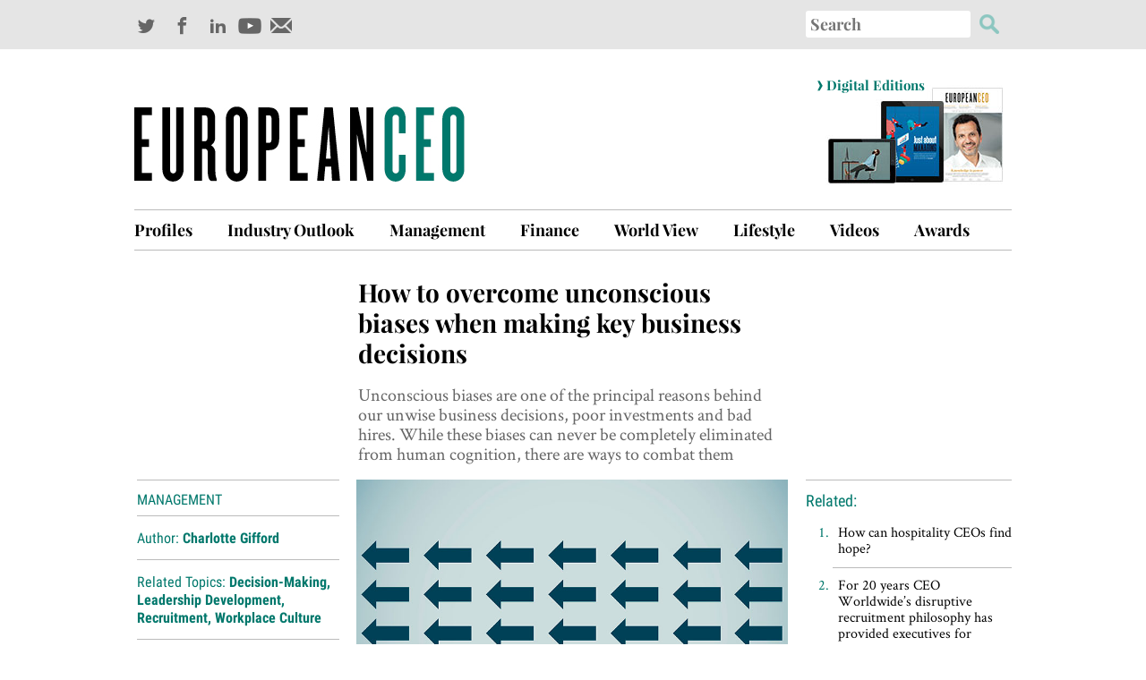

--- FILE ---
content_type: text/html; charset=UTF-8
request_url: https://www.europeanceo.com/business-and-management/how-to-overcome-unconscious-biases-when-making-key-business-decisions/
body_size: 16766
content:

<!DOCTYPE html>
<html lang="en-US">
<head>
<meta charset="UTF-8">
<meta name="viewport" content="width=device-width, initial-scale=1">
<!-- <link href="https://fonts.googleapis.com/css?family=Crimson+Text|Playfair+Display:700|Roboto+Condensed:400,700" rel="stylesheet"> -->
<link rel="icon" href="https://www.europeanceo.com/wp-content/themes/ceo2017/favicon.png" type="image/x-icon" />
<link rel="shortcut icon" href="https://www.europeanceo.com/wp-content/themes/ceo2017/favicon.ico" type="image/x-icon" />

<title>How to overcome unconscious biases when making key business decisions &#8211; European CEO</title>
<meta name='robots' content='max-image-preview:large' />
	<style>img:is([sizes="auto" i], [sizes^="auto," i]) { contain-intrinsic-size: 3000px 1500px }</style>
	<link rel="alternate" type="application/rss+xml" title="European CEO &raquo; Feed" href="https://www.europeanceo.com/feed/" />
<link rel="alternate" type="application/rss+xml" title="European CEO &raquo; Comments Feed" href="https://www.europeanceo.com/comments/feed/" />
<link rel="alternate" type="application/rss+xml" title="European CEO &raquo; How to overcome unconscious biases when making key business decisions Comments Feed" href="https://www.europeanceo.com/business-and-management/how-to-overcome-unconscious-biases-when-making-key-business-decisions/feed/" />
<script type="text/javascript">
/* <![CDATA[ */
window._wpemojiSettings = {"baseUrl":"https:\/\/s.w.org\/images\/core\/emoji\/15.0.3\/72x72\/","ext":".png","svgUrl":"https:\/\/s.w.org\/images\/core\/emoji\/15.0.3\/svg\/","svgExt":".svg","source":{"concatemoji":"https:\/\/www.europeanceo.com\/wp-includes\/js\/wp-emoji-release.min.js?ver=6.7.4"}};
/*! This file is auto-generated */
!function(i,n){var o,s,e;function c(e){try{var t={supportTests:e,timestamp:(new Date).valueOf()};sessionStorage.setItem(o,JSON.stringify(t))}catch(e){}}function p(e,t,n){e.clearRect(0,0,e.canvas.width,e.canvas.height),e.fillText(t,0,0);var t=new Uint32Array(e.getImageData(0,0,e.canvas.width,e.canvas.height).data),r=(e.clearRect(0,0,e.canvas.width,e.canvas.height),e.fillText(n,0,0),new Uint32Array(e.getImageData(0,0,e.canvas.width,e.canvas.height).data));return t.every(function(e,t){return e===r[t]})}function u(e,t,n){switch(t){case"flag":return n(e,"\ud83c\udff3\ufe0f\u200d\u26a7\ufe0f","\ud83c\udff3\ufe0f\u200b\u26a7\ufe0f")?!1:!n(e,"\ud83c\uddfa\ud83c\uddf3","\ud83c\uddfa\u200b\ud83c\uddf3")&&!n(e,"\ud83c\udff4\udb40\udc67\udb40\udc62\udb40\udc65\udb40\udc6e\udb40\udc67\udb40\udc7f","\ud83c\udff4\u200b\udb40\udc67\u200b\udb40\udc62\u200b\udb40\udc65\u200b\udb40\udc6e\u200b\udb40\udc67\u200b\udb40\udc7f");case"emoji":return!n(e,"\ud83d\udc26\u200d\u2b1b","\ud83d\udc26\u200b\u2b1b")}return!1}function f(e,t,n){var r="undefined"!=typeof WorkerGlobalScope&&self instanceof WorkerGlobalScope?new OffscreenCanvas(300,150):i.createElement("canvas"),a=r.getContext("2d",{willReadFrequently:!0}),o=(a.textBaseline="top",a.font="600 32px Arial",{});return e.forEach(function(e){o[e]=t(a,e,n)}),o}function t(e){var t=i.createElement("script");t.src=e,t.defer=!0,i.head.appendChild(t)}"undefined"!=typeof Promise&&(o="wpEmojiSettingsSupports",s=["flag","emoji"],n.supports={everything:!0,everythingExceptFlag:!0},e=new Promise(function(e){i.addEventListener("DOMContentLoaded",e,{once:!0})}),new Promise(function(t){var n=function(){try{var e=JSON.parse(sessionStorage.getItem(o));if("object"==typeof e&&"number"==typeof e.timestamp&&(new Date).valueOf()<e.timestamp+604800&&"object"==typeof e.supportTests)return e.supportTests}catch(e){}return null}();if(!n){if("undefined"!=typeof Worker&&"undefined"!=typeof OffscreenCanvas&&"undefined"!=typeof URL&&URL.createObjectURL&&"undefined"!=typeof Blob)try{var e="postMessage("+f.toString()+"("+[JSON.stringify(s),u.toString(),p.toString()].join(",")+"));",r=new Blob([e],{type:"text/javascript"}),a=new Worker(URL.createObjectURL(r),{name:"wpTestEmojiSupports"});return void(a.onmessage=function(e){c(n=e.data),a.terminate(),t(n)})}catch(e){}c(n=f(s,u,p))}t(n)}).then(function(e){for(var t in e)n.supports[t]=e[t],n.supports.everything=n.supports.everything&&n.supports[t],"flag"!==t&&(n.supports.everythingExceptFlag=n.supports.everythingExceptFlag&&n.supports[t]);n.supports.everythingExceptFlag=n.supports.everythingExceptFlag&&!n.supports.flag,n.DOMReady=!1,n.readyCallback=function(){n.DOMReady=!0}}).then(function(){return e}).then(function(){var e;n.supports.everything||(n.readyCallback(),(e=n.source||{}).concatemoji?t(e.concatemoji):e.wpemoji&&e.twemoji&&(t(e.twemoji),t(e.wpemoji)))}))}((window,document),window._wpemojiSettings);
/* ]]> */
</script>
<style id='wp-emoji-styles-inline-css' type='text/css'>

	img.wp-smiley, img.emoji {
		display: inline !important;
		border: none !important;
		box-shadow: none !important;
		height: 1em !important;
		width: 1em !important;
		margin: 0 0.07em !important;
		vertical-align: -0.1em !important;
		background: none !important;
		padding: 0 !important;
	}
</style>
<link rel='stylesheet' id='wp-block-library-css' href='https://www.europeanceo.com/wp-includes/css/dist/block-library/style.min.css?ver=6.7.4' type='text/css' media='all' />
<style id='classic-theme-styles-inline-css' type='text/css'>
/*! This file is auto-generated */
.wp-block-button__link{color:#fff;background-color:#32373c;border-radius:9999px;box-shadow:none;text-decoration:none;padding:calc(.667em + 2px) calc(1.333em + 2px);font-size:1.125em}.wp-block-file__button{background:#32373c;color:#fff;text-decoration:none}
</style>
<style id='global-styles-inline-css' type='text/css'>
:root{--wp--preset--aspect-ratio--square: 1;--wp--preset--aspect-ratio--4-3: 4/3;--wp--preset--aspect-ratio--3-4: 3/4;--wp--preset--aspect-ratio--3-2: 3/2;--wp--preset--aspect-ratio--2-3: 2/3;--wp--preset--aspect-ratio--16-9: 16/9;--wp--preset--aspect-ratio--9-16: 9/16;--wp--preset--color--black: #000000;--wp--preset--color--cyan-bluish-gray: #abb8c3;--wp--preset--color--white: #ffffff;--wp--preset--color--pale-pink: #f78da7;--wp--preset--color--vivid-red: #cf2e2e;--wp--preset--color--luminous-vivid-orange: #ff6900;--wp--preset--color--luminous-vivid-amber: #fcb900;--wp--preset--color--light-green-cyan: #7bdcb5;--wp--preset--color--vivid-green-cyan: #00d084;--wp--preset--color--pale-cyan-blue: #8ed1fc;--wp--preset--color--vivid-cyan-blue: #0693e3;--wp--preset--color--vivid-purple: #9b51e0;--wp--preset--gradient--vivid-cyan-blue-to-vivid-purple: linear-gradient(135deg,rgba(6,147,227,1) 0%,rgb(155,81,224) 100%);--wp--preset--gradient--light-green-cyan-to-vivid-green-cyan: linear-gradient(135deg,rgb(122,220,180) 0%,rgb(0,208,130) 100%);--wp--preset--gradient--luminous-vivid-amber-to-luminous-vivid-orange: linear-gradient(135deg,rgba(252,185,0,1) 0%,rgba(255,105,0,1) 100%);--wp--preset--gradient--luminous-vivid-orange-to-vivid-red: linear-gradient(135deg,rgba(255,105,0,1) 0%,rgb(207,46,46) 100%);--wp--preset--gradient--very-light-gray-to-cyan-bluish-gray: linear-gradient(135deg,rgb(238,238,238) 0%,rgb(169,184,195) 100%);--wp--preset--gradient--cool-to-warm-spectrum: linear-gradient(135deg,rgb(74,234,220) 0%,rgb(151,120,209) 20%,rgb(207,42,186) 40%,rgb(238,44,130) 60%,rgb(251,105,98) 80%,rgb(254,248,76) 100%);--wp--preset--gradient--blush-light-purple: linear-gradient(135deg,rgb(255,206,236) 0%,rgb(152,150,240) 100%);--wp--preset--gradient--blush-bordeaux: linear-gradient(135deg,rgb(254,205,165) 0%,rgb(254,45,45) 50%,rgb(107,0,62) 100%);--wp--preset--gradient--luminous-dusk: linear-gradient(135deg,rgb(255,203,112) 0%,rgb(199,81,192) 50%,rgb(65,88,208) 100%);--wp--preset--gradient--pale-ocean: linear-gradient(135deg,rgb(255,245,203) 0%,rgb(182,227,212) 50%,rgb(51,167,181) 100%);--wp--preset--gradient--electric-grass: linear-gradient(135deg,rgb(202,248,128) 0%,rgb(113,206,126) 100%);--wp--preset--gradient--midnight: linear-gradient(135deg,rgb(2,3,129) 0%,rgb(40,116,252) 100%);--wp--preset--font-size--small: 13px;--wp--preset--font-size--medium: 20px;--wp--preset--font-size--large: 36px;--wp--preset--font-size--x-large: 42px;--wp--preset--spacing--20: 0.44rem;--wp--preset--spacing--30: 0.67rem;--wp--preset--spacing--40: 1rem;--wp--preset--spacing--50: 1.5rem;--wp--preset--spacing--60: 2.25rem;--wp--preset--spacing--70: 3.38rem;--wp--preset--spacing--80: 5.06rem;--wp--preset--shadow--natural: 6px 6px 9px rgba(0, 0, 0, 0.2);--wp--preset--shadow--deep: 12px 12px 50px rgba(0, 0, 0, 0.4);--wp--preset--shadow--sharp: 6px 6px 0px rgba(0, 0, 0, 0.2);--wp--preset--shadow--outlined: 6px 6px 0px -3px rgba(255, 255, 255, 1), 6px 6px rgba(0, 0, 0, 1);--wp--preset--shadow--crisp: 6px 6px 0px rgba(0, 0, 0, 1);}:where(.is-layout-flex){gap: 0.5em;}:where(.is-layout-grid){gap: 0.5em;}body .is-layout-flex{display: flex;}.is-layout-flex{flex-wrap: wrap;align-items: center;}.is-layout-flex > :is(*, div){margin: 0;}body .is-layout-grid{display: grid;}.is-layout-grid > :is(*, div){margin: 0;}:where(.wp-block-columns.is-layout-flex){gap: 2em;}:where(.wp-block-columns.is-layout-grid){gap: 2em;}:where(.wp-block-post-template.is-layout-flex){gap: 1.25em;}:where(.wp-block-post-template.is-layout-grid){gap: 1.25em;}.has-black-color{color: var(--wp--preset--color--black) !important;}.has-cyan-bluish-gray-color{color: var(--wp--preset--color--cyan-bluish-gray) !important;}.has-white-color{color: var(--wp--preset--color--white) !important;}.has-pale-pink-color{color: var(--wp--preset--color--pale-pink) !important;}.has-vivid-red-color{color: var(--wp--preset--color--vivid-red) !important;}.has-luminous-vivid-orange-color{color: var(--wp--preset--color--luminous-vivid-orange) !important;}.has-luminous-vivid-amber-color{color: var(--wp--preset--color--luminous-vivid-amber) !important;}.has-light-green-cyan-color{color: var(--wp--preset--color--light-green-cyan) !important;}.has-vivid-green-cyan-color{color: var(--wp--preset--color--vivid-green-cyan) !important;}.has-pale-cyan-blue-color{color: var(--wp--preset--color--pale-cyan-blue) !important;}.has-vivid-cyan-blue-color{color: var(--wp--preset--color--vivid-cyan-blue) !important;}.has-vivid-purple-color{color: var(--wp--preset--color--vivid-purple) !important;}.has-black-background-color{background-color: var(--wp--preset--color--black) !important;}.has-cyan-bluish-gray-background-color{background-color: var(--wp--preset--color--cyan-bluish-gray) !important;}.has-white-background-color{background-color: var(--wp--preset--color--white) !important;}.has-pale-pink-background-color{background-color: var(--wp--preset--color--pale-pink) !important;}.has-vivid-red-background-color{background-color: var(--wp--preset--color--vivid-red) !important;}.has-luminous-vivid-orange-background-color{background-color: var(--wp--preset--color--luminous-vivid-orange) !important;}.has-luminous-vivid-amber-background-color{background-color: var(--wp--preset--color--luminous-vivid-amber) !important;}.has-light-green-cyan-background-color{background-color: var(--wp--preset--color--light-green-cyan) !important;}.has-vivid-green-cyan-background-color{background-color: var(--wp--preset--color--vivid-green-cyan) !important;}.has-pale-cyan-blue-background-color{background-color: var(--wp--preset--color--pale-cyan-blue) !important;}.has-vivid-cyan-blue-background-color{background-color: var(--wp--preset--color--vivid-cyan-blue) !important;}.has-vivid-purple-background-color{background-color: var(--wp--preset--color--vivid-purple) !important;}.has-black-border-color{border-color: var(--wp--preset--color--black) !important;}.has-cyan-bluish-gray-border-color{border-color: var(--wp--preset--color--cyan-bluish-gray) !important;}.has-white-border-color{border-color: var(--wp--preset--color--white) !important;}.has-pale-pink-border-color{border-color: var(--wp--preset--color--pale-pink) !important;}.has-vivid-red-border-color{border-color: var(--wp--preset--color--vivid-red) !important;}.has-luminous-vivid-orange-border-color{border-color: var(--wp--preset--color--luminous-vivid-orange) !important;}.has-luminous-vivid-amber-border-color{border-color: var(--wp--preset--color--luminous-vivid-amber) !important;}.has-light-green-cyan-border-color{border-color: var(--wp--preset--color--light-green-cyan) !important;}.has-vivid-green-cyan-border-color{border-color: var(--wp--preset--color--vivid-green-cyan) !important;}.has-pale-cyan-blue-border-color{border-color: var(--wp--preset--color--pale-cyan-blue) !important;}.has-vivid-cyan-blue-border-color{border-color: var(--wp--preset--color--vivid-cyan-blue) !important;}.has-vivid-purple-border-color{border-color: var(--wp--preset--color--vivid-purple) !important;}.has-vivid-cyan-blue-to-vivid-purple-gradient-background{background: var(--wp--preset--gradient--vivid-cyan-blue-to-vivid-purple) !important;}.has-light-green-cyan-to-vivid-green-cyan-gradient-background{background: var(--wp--preset--gradient--light-green-cyan-to-vivid-green-cyan) !important;}.has-luminous-vivid-amber-to-luminous-vivid-orange-gradient-background{background: var(--wp--preset--gradient--luminous-vivid-amber-to-luminous-vivid-orange) !important;}.has-luminous-vivid-orange-to-vivid-red-gradient-background{background: var(--wp--preset--gradient--luminous-vivid-orange-to-vivid-red) !important;}.has-very-light-gray-to-cyan-bluish-gray-gradient-background{background: var(--wp--preset--gradient--very-light-gray-to-cyan-bluish-gray) !important;}.has-cool-to-warm-spectrum-gradient-background{background: var(--wp--preset--gradient--cool-to-warm-spectrum) !important;}.has-blush-light-purple-gradient-background{background: var(--wp--preset--gradient--blush-light-purple) !important;}.has-blush-bordeaux-gradient-background{background: var(--wp--preset--gradient--blush-bordeaux) !important;}.has-luminous-dusk-gradient-background{background: var(--wp--preset--gradient--luminous-dusk) !important;}.has-pale-ocean-gradient-background{background: var(--wp--preset--gradient--pale-ocean) !important;}.has-electric-grass-gradient-background{background: var(--wp--preset--gradient--electric-grass) !important;}.has-midnight-gradient-background{background: var(--wp--preset--gradient--midnight) !important;}.has-small-font-size{font-size: var(--wp--preset--font-size--small) !important;}.has-medium-font-size{font-size: var(--wp--preset--font-size--medium) !important;}.has-large-font-size{font-size: var(--wp--preset--font-size--large) !important;}.has-x-large-font-size{font-size: var(--wp--preset--font-size--x-large) !important;}
:where(.wp-block-post-template.is-layout-flex){gap: 1.25em;}:where(.wp-block-post-template.is-layout-grid){gap: 1.25em;}
:where(.wp-block-columns.is-layout-flex){gap: 2em;}:where(.wp-block-columns.is-layout-grid){gap: 2em;}
:root :where(.wp-block-pullquote){font-size: 1.5em;line-height: 1.6;}
</style>
<link rel='stylesheet' id='wordpress-popular-posts-css-css' href='https://www.europeanceo.com/wp-content/plugins/wordpress-popular-posts/assets/css/wpp.css?ver=5.1.0' type='text/css' media='all' />
<link rel='stylesheet' id='fonts-css' href='https://www.europeanceo.com/wp-content/themes/ceo2017/css/fonts.css?ver=6.7.4' type='text/css' media='all' />
<link rel='stylesheet' id='unslider-css' href='https://www.europeanceo.com/wp-content/themes/ceo2017/css/unslider.css?ver=6.7.4' type='text/css' media='all' />
<link rel='stylesheet' id='slick-css-css' href='https://www.europeanceo.com/wp-content/themes/ceo2017/css/slick.css?ver=6.7.4' type='text/css' media='all' />
<link rel='stylesheet' id='ceo2017-style-css' href='https://www.europeanceo.com/wp-content/themes/ceo2017/style.css?ver=6.7.4' type='text/css' media='all' />
<script type="text/javascript" id="wpp-js-js-extra">
/* <![CDATA[ */
var wpp_params = {"sampling_active":"0","sampling_rate":"100","ajax_url":"https:\/\/www.europeanceo.com\/wp-json\/wordpress-popular-posts\/v1\/popular-posts","ID":"33741","token":"62dbeb8d86","debug":""};
/* ]]> */
</script>
<script type="text/javascript" src="https://www.europeanceo.com/wp-content/plugins/wordpress-popular-posts/assets/js/wpp-5.0.0.min.js?ver=5.1.0" id="wpp-js-js"></script>
<script type="text/javascript" src="https://www.europeanceo.com/wp-includes/js/jquery/jquery.min.js?ver=3.7.1" id="jquery-core-js"></script>
<script type="text/javascript" src="https://www.europeanceo.com/wp-includes/js/jquery/jquery-migrate.min.js?ver=3.4.1" id="jquery-migrate-js"></script>
<script type="text/javascript" src="https://www.europeanceo.com/wp-content/themes/ceo2017/js/velocity.min.js?ver=6.7.4" id="velocity-js"></script>
<script type="text/javascript" src="https://www.europeanceo.com/wp-content/themes/ceo2017/js/jquery-ui.min.js?ver=6.7.4" id="jquery-ui-js"></script>
<script type="text/javascript" src="https://www.europeanceo.com/wp-content/themes/ceo2017/js/unslider-min.js?ver=6.7.4" id="unslider-js-js"></script>
<script type="text/javascript" src="https://www.europeanceo.com/wp-content/themes/ceo2017/js/slick.js?ver=6.7.4" id="slick-js-js"></script>
<script type="text/javascript" src="https://www.europeanceo.com/wp-content/themes/ceo2017/js/jquery.matchHeight-min.js?ver=6.7.4" id="match-height-js"></script>
<script type="text/javascript" src="https://www.europeanceo.com/wp-content/themes/ceo2017/js/detect_script.js?ver=6.7.4" id="browser-detect-js"></script>
<script type="text/javascript" src="https://www.europeanceo.com/wp-content/themes/ceo2017/js/ofi.browser.js?ver=6.7.4" id="object-fit-image-js"></script>
<script type="text/javascript" src="https://www.europeanceo.com/wp-content/themes/ceo2017/js/scripts.js?ver=6.7.4" id="scripts-js"></script>
<link rel="https://api.w.org/" href="https://www.europeanceo.com/wp-json/" /><link rel="alternate" title="JSON" type="application/json" href="https://www.europeanceo.com/wp-json/wp/v2/posts/33741" /><link rel="EditURI" type="application/rsd+xml" title="RSD" href="https://www.europeanceo.com/xmlrpc.php?rsd" />
<meta name="generator" content="WordPress 6.7.4" />
<link rel="canonical" href="https://www.europeanceo.com/business-and-management/how-to-overcome-unconscious-biases-when-making-key-business-decisions/" />
<link rel='shortlink' href='https://www.europeanceo.com/?p=33741' />
<link rel="alternate" title="oEmbed (JSON)" type="application/json+oembed" href="https://www.europeanceo.com/wp-json/oembed/1.0/embed?url=https%3A%2F%2Fwww.europeanceo.com%2Fbusiness-and-management%2Fhow-to-overcome-unconscious-biases-when-making-key-business-decisions%2F" />
<link rel="alternate" title="oEmbed (XML)" type="text/xml+oembed" href="https://www.europeanceo.com/wp-json/oembed/1.0/embed?url=https%3A%2F%2Fwww.europeanceo.com%2Fbusiness-and-management%2Fhow-to-overcome-unconscious-biases-when-making-key-business-decisions%2F&#038;format=xml" />
<link rel="icon" href="https://www.europeanceo.com/wp-content/uploads/2017/04/cropped-icon_ceo_512px-32x32.png" sizes="32x32" />
<link rel="icon" href="https://www.europeanceo.com/wp-content/uploads/2017/04/cropped-icon_ceo_512px-192x192.png" sizes="192x192" />
<link rel="apple-touch-icon" href="https://www.europeanceo.com/wp-content/uploads/2017/04/cropped-icon_ceo_512px-180x180.png" />
<meta name="msapplication-TileImage" content="https://www.europeanceo.com/wp-content/uploads/2017/04/cropped-icon_ceo_512px-270x270.png" />

	<meta property="og:url"                content='https://www.europeanceo.com/business-and-management/how-to-overcome-unconscious-biases-when-making-key-business-decisions/' />
	<meta property="og:title"              content='How to overcome unconscious biases when making key business decisions' />
	<meta property="og:description"        content='Unconscious biases are one of the principal reasons behind our unwise business decisions, poor investments and bad hires. While these biases can never be completely eliminated from human cognition, there are ways to combat them' />
	<meta property="og:image"              content='https://www.europeanceo.com/wp-content/uploads/2019/05/Confirmation_Bias_decision-making.jpg'/>


<style>
.masthead{
	margin-top:3.4rem;
}

.digital-editions {
    
    margin-top: 0;
    
}

.breaker-top-bar{
	    display: block;
    background-color: #e5e5e5;
    margin-bottom:30px;
    padding-bottom: 10px;
    width: 100%;
}

.sc-social-sharing-new {
   height: 45px;
    padding: 15px 0;
    position: relative;
    width: 100%;
    overflow: hidden;
}

#search_box_main_menu > #searchform > div > input:nth-child(2) {
    border: none;
    margin: -3px 0;
    color: #00786c;
    font-family: "Playfair Display", Georgia, Times, "Times New Roman", serif;
    font-weight: 400;
    opacity: 1;
    font-size: 1.8rem;
    width: 18.4rem;
    opacity: 1;
    padding: 0.5rem;
    
}

#search_box_main_menu > #searchform > div > #searchsubmit {
    content: "";
    background: rgba(0, 0, 0, 0) url(https://www.europeanceo.com/wp-content/themes/ceo2017/assets/button_search.png) no-repeat scroll 6px -3px;
    border: 0 none;
    display: block;
    height: 46px;
    margin-top: 0;
    width: 46px;
    float: right;
}
</style>
</head>

<body>
	<main>
		<header>
			<div class="breaker-top-bar">
				<div class="wrapper">
					<div class="sc-social-sharing-new">											
								<a href="https://twitter.com/europeanceo" target="_blank"><div class="icon-twitter sc-logo-social" title="European CEO - Twitter"></div></a>
								<a href="https://www.facebook.com/EuropeanCEO/" target="_blank"><div class="icon-facebook sc-logo-social" title="European CEO - Facebook"></div></a>
								<!--<a href="https://plus.google.com/+Europeanceo" target="_blank"><div class="icon-gplus sc-logo-social" title="European CEO - Google Plus"></div></a>-->
								<a href="https://www.linkedin.com/company/european-ceo" target="_blank"><div class="icon-linkedin sc-logo-social" title="European CEO - LinkedIn"></div></a>
								<a href="https://www.youtube.com/user/EuropeanCEOVideos" target="_blank"><div class="icon-youtube sc-logo-social" title="European CEO - YouTube"><img alt="YouTube" src="https://www.europeanceo.com/wp-content/themes/ceo2017/assets/icon-youtube.png"></div></a>
								<a href="http://www.europeanceo.com/newsletter" target="_blank"><div class="icon-newsletter sc-logo-social" title="Newsletter"><img alt="Newsletter" src="https://www.europeanceo.com/wp-content/themes/ceo2017/assets/icon-newsletter.png"></div></a>
								<div id="search_box_main_menu"><form role="search" method="get" id="searchform" class="searchform" action="https://www.europeanceo.com/" >
    <div><label class="screen-reader-text" for="s">Search for:</label>
    <input type="text" value="" name="s" id="s" placeholder="Search" />
    <input type="submit" id="searchsubmit" value="" />
    </div>
    </form></div>
								<!-- <div id="search_button" class="icon-search sc-logo-social"></div>		
								<div id="search_box"></div>						 -->
					</div>
				</div>
			</div>
			<div class="site-header wrapper">

				<div class="left-column col masthead">
					
					<div class="site-branding">
						<a href="https://www.europeanceo.com/" rel="home"><img class="site-image" alt="European CEO" src="https://www.europeanceo.com/wp-content/themes/ceo2017/assets/masthead.png" /></a>
					</div><!-- .site-branding -->	
				</div>

				<div class="right-column col">
					<!-- <div class="newsletter-link"><h2> Sign up for the newsletter</h2><span>&rsaquo;</span></div> -->
					<a href="https://www.europeanceo.com/digital-editions" class="digital-editions"><div><span>&rsaquo;</span><h2>Digital Editions</h2></div><img alt="Digital Editions" src="https://www.europeanceo.com/wp-content/themes/ceo2017/assets/ceo_digital_editions.jpg" /></a>
				</div><!-- .site-header-right-col -->

				<!-- Main menu -->
				<nav id="site-navigation" class="main-navigation">	
					<div id="desktop_nav"><div class="menu-main-menu-new-container"><ul id="menu-main-menu-new" class="menu"><li id="menu-item-30203" class="menu-item menu-item-type-taxonomy menu-item-object-category menu-item-30203"><a href="https://www.europeanceo.com/profiles/">Profiles</a></li>
<li id="menu-item-30200" class="menu-item menu-item-type-taxonomy menu-item-object-category menu-item-30200"><a href="https://www.europeanceo.com/industry-outlook/">Industry Outlook</a></li>
<li id="menu-item-30202" class="menu-item menu-item-type-taxonomy menu-item-object-category current-post-ancestor current-menu-parent current-post-parent menu-item-30202"><a href="https://www.europeanceo.com/business-and-management/">Management</a></li>
<li id="menu-item-30199" class="menu-item menu-item-type-taxonomy menu-item-object-category menu-item-30199"><a href="https://www.europeanceo.com/finance/">Finance</a></li>
<li id="menu-item-30205" class="menu-item menu-item-type-taxonomy menu-item-object-category menu-item-30205"><a href="https://www.europeanceo.com/world-view/">World View</a></li>
<li id="menu-item-30201" class="menu-item menu-item-type-taxonomy menu-item-object-category menu-item-30201"><a href="https://www.europeanceo.com/lifestyle/">Lifestyle</a></li>
<li id="menu-item-30204" class="menu-item menu-item-type-taxonomy menu-item-object-category menu-item-30204"><a href="https://www.europeanceo.com/videos/">Videos</a></li>
<li id="menu-item-30198" class="menu-item menu-item-type-taxonomy menu-item-object-category menu-item-30198"><a href="https://www.europeanceo.com/awards/">Awards</a></li>
</ul></div></div>
											

					<!-- Main menu - mobile -->
					<div id="site-navigation-mobile">
						<div id="btn_search_cont">
							<div id="search_box_mobile_menu"><form role="search" method="get" id="searchform" class="searchform" action="https://www.europeanceo.com/" >
    <div><label class="screen-reader-text" for="s">Search for:</label>
    <input type="text" value="" name="s" id="s" placeholder="Search" />
    <input type="submit" id="searchsubmit" value="" />
    </div>
    </form></div>
							<button id="mobile_menu_btn"><span>MENU</span></button>											
						</div>
						<div id="mobile_menu"><div class="menu-mobile-menu-container"><ul id="menu-mobile-menu" class="menu"><li id="menu-item-36168" class="menu-item menu-item-type-taxonomy menu-item-object-category menu-item-36168"><a href="https://www.europeanceo.com/profiles/">Profiles</a></li>
<li id="menu-item-36170" class="menu-item menu-item-type-taxonomy menu-item-object-category menu-item-36170"><a href="https://www.europeanceo.com/industry-outlook/">Industry Outlook</a></li>
<li id="menu-item-36165" class="menu-item menu-item-type-taxonomy menu-item-object-category current-post-ancestor current-menu-parent current-post-parent menu-item-36165"><a href="https://www.europeanceo.com/business-and-management/">Management</a></li>
<li id="menu-item-36166" class="menu-item menu-item-type-taxonomy menu-item-object-category menu-item-36166"><a href="https://www.europeanceo.com/finance/">Finance</a></li>
<li id="menu-item-36171" class="menu-item menu-item-type-taxonomy menu-item-object-category menu-item-36171"><a href="https://www.europeanceo.com/world-view/">World View</a></li>
<li id="menu-item-36167" class="menu-item menu-item-type-taxonomy menu-item-object-category menu-item-36167"><a href="https://www.europeanceo.com/lifestyle/">Lifestyle</a></li>
<li id="menu-item-36169" class="menu-item menu-item-type-taxonomy menu-item-object-category menu-item-36169"><a href="https://www.europeanceo.com/videos/">Videos</a></li>
<li id="menu-item-36172" class="menu-item menu-item-type-taxonomy menu-item-object-category menu-item-36172"><a href="https://www.europeanceo.com/awards/">Awards</a></li>
<li id="menu-item-36174" class="menu-item menu-item-type-custom menu-item-object-custom menu-item-36174"><a href="https://www.europeanceo.com/digital-editions/">Digital Editions</a></li>
</ul></div></div>
					</div><!-- #site-navigation-mobile -->

				</nav><!-- #site-navigation -->

			</div>
		</header><!-- #masthead -->

		<div id="content" class="site-content">
			<div class="main-banner">
				

					
					
				
			</div>

<script>
(function(){
	var menuOpen = false;
	var btn_mobile = document.getElementById("mobile_menu_btn");
	var mobile_menu = document.getElementById("site-navigation-mobile");
	btn_mobile.addEventListener("click", function(){
		if(!menuOpen){
			jQuery(mobile_menu).animate({
				height: "44.6rem"
			},500,function(){ menuOpen = true; });
		} else {
			jQuery(mobile_menu).animate({
				height: "4.6rem"
			},500,function(){ menuOpen = false; });
		}
	});
}());
</script>

<script>
  // Facebook App SDK Snippet
  window.fbAsyncInit = function() {
    FB.init({
      appId      : '1325878137458996',
      xfbml      : true,
      version    : 'v2.8'
    });
  };
</script>

<div class="wrapper single-page">


<div class="section">
	<div class="span_1_of_4 col top-left">&nbsp;</div>
	<div id="single_page_title" class="span_2_of_4 col top-middle"><h2>How to overcome unconscious biases when making key business decisions</h2><h3>Unconscious biases are one of the principal reasons behind our unwise business decisions, poor investments and bad hires. While these biases can never be completely eliminated from human cognition, there are ways to combat them</h3></div>
	<div class="span_1_of_4 col top-right">&nbsp;</div>
</div>

<div class="section">
	<div class="span_3_of_4 col">
		<div class="article-content">
							
				<div class="article-image">
					<img width="800" height="600" src="https://www.europeanceo.com/wp-content/uploads/2019/05/Confirmation_Bias_decision-making.jpg" class="attachment-full size-full wp-post-image" alt="Feature image" decoding="async" fetchpriority="high" srcset="https://www.europeanceo.com/wp-content/uploads/2019/05/Confirmation_Bias_decision-making.jpg 800w, https://www.europeanceo.com/wp-content/uploads/2019/05/Confirmation_Bias_decision-making-300x225.jpg 300w, https://www.europeanceo.com/wp-content/uploads/2019/05/Confirmation_Bias_decision-making-768x576.jpg 768w" sizes="(max-width: 800px) 100vw, 800px" /><div>Managers can benefit from encouraging one employee to play devil’s advocate and interrogate the decisions being made in a group discussion</div>				</div>

				<!-- Open Graph Markup -->
				<meta property="og:url"                content='https://www.europeanceo.com/business-and-management/how-to-overcome-unconscious-biases-when-making-key-business-decisions/' />
				<meta property="og:type"               content='article' />
				<meta property="og:title"              content='How to overcome unconscious biases when making key business decisions' />
				<meta property="og:description"        content='Unconscious biases are one of the principal reasons behind our unwise business decisions, poor investments and bad hires. While these biases can never be completely eliminated from human cognition, there are ways to combat them' />
				<meta property="og:image"              content='https://www.europeanceo.com/wp-content/uploads/2019/05/Confirmation_Bias_decision-making.jpg'/>

				<!-- Twitter Summary Card -->
				<meta name="twitter:card" content="summary_large_image">
				<meta name="twitter:site" content="@europeanceo">
				<meta name="twitter:title" content="How to overcome unconscious biases when making key business decisions">
				<meta name="twitter:description" content="Unconscious biases are one of the principal reasons behind our unwise business decisions, poor investments and bad hires. While these biases can never be completely eliminated from human cognition, there are ways to combat them">
				<meta name="twitter:image" content="https://www.europeanceo.com/wp-content/uploads/2019/05/Confirmation_Bias_decision-making.jpg">

			
			<!-- Left column -->
			<div class="side-container">
				<div class="sc-categories">
					<a href=https://www.europeanceo.com/business-and-management>Management</a>				</div>
				
				<!-- Interview with -->
				
				<!-- Author -->
									    <div class="sc-interview-with"><h4>Author: <strong>Charlotte Gifford</strong></h4></div>
				
				<!-- Related topics -->
									    <div class="sc-interview-with related-topics"><h4>Related topics: <strong><a href="https://www.europeanceo.com/tag/decision-making/" rel="tag">decision-making</a>, <a href="https://www.europeanceo.com/tag/leadership-development/" rel="tag">Leadership development</a>, <a href="https://www.europeanceo.com/tag/recruitment/" rel="tag">Recruitment</a>, <a href="https://www.europeanceo.com/tag/workplace-culture/" rel="tag">workplace culture</a></strong></h4></div>
				

				<div class="sc-date">
					<h4></h4>
				</div>
				
				<!-- Social sharing -->
				<div class="sc-social-sharing">					
					
					<!-- Twitter - in order to show the intent in a pop up window include widgets.js -->
					<a href="https://twitter.com/intent/tweet?text=How to overcome unconscious biases when making key business decisions&url=https://www.europeanceo.com/business-and-management/how-to-overcome-unconscious-biases-when-making-key-business-decisions/&via=europeanceo" target="_blank"><div class="icon-twitter-single-page sc-logo-social"></div></a>

					<!-- Facebook -->
					<a><div class="icon-facebook-single-page sc-logo-social"></div></a>

					<!-- GPlus -->
					<a href='https://plus.google.com/share?url=https://www.europeanceo.com/business-and-management/how-to-overcome-unconscious-biases-when-making-key-business-decisions/' target="_blank">
					<div class="icon-gplus-single-page sc-logo-social"></div>
					</a>

					<!-- LinkedIn -->
					<a>
					<div class="icon-linkedin-single-page sc-logo-social" onclick="openLinkedInShare()"></div>			
					</a>					

				</div> <!-- .sc-social-sharing -->	

				<div class="top-5-section">
					<div class="single-right-col top-5-single">

<!-- posts found: 45 -->
<h4>Top 5</h4><div class="related"><ol><h3>			     
		    <li><a href="https://www.europeanceo.com/business-and-management/top-5-ways-to-manage-the-board-during-turbulent-times/">Top 5 ways to manage the board during turbulent times</a></li>		     
	    				     
		    <li><a href="https://www.europeanceo.com/lifestyle/top-5-ways-to-create-a-family-friendly-work-culture/">Top 5 ways to create a family-friendly work culture</a></li>		     
	    				     
		    <li><a href="https://www.europeanceo.com/business-and-management/top-5-tips-for-a-successful-joint-venture/">Top 5 tips for a successful joint venture</a></li>		     
	    				     
		    <li><a href="https://www.europeanceo.com/business-and-management/top-5-ways-managers-can-support-ethnic-minority-workers/">Top 5 ways managers can support ethnic minority workers</a></li>		     
	    				     
		    <li><a href="https://www.europeanceo.com/business-and-management/top-5-ways-to-encourage-gender-diversity-in-the-workplace/">Top 5 ways to encourage gender diversity in the workplace </a></li>		     
	    				     
		    <li><a href="https://www.europeanceo.com/business-and-management/top-5-ways-ceos-can-create-an-ethical-company-culture/">Top 5 ways CEOs can create an ethical company culture</a></li>		     
	    				     
		    <li><a href="https://www.europeanceo.com/lifestyle/top-5-tips-for-going-into-business-with-your-spouse/">Top 5 tips for going into business with your spouse</a></li>		     
	    				     
		    <li><a href="https://www.europeanceo.com/business-and-management/top-5-ways-to-promote-a-healthy-workforce/">Top 5 ways to promote a healthy workforce</a></li>		     
	    				     
		    <li><a href="https://www.europeanceo.com/finance/top-5-ways-to-survive-a-recession/">Top 5 ways to survive a recession</a></li>		     
	    				     
		    <li><a href="https://www.europeanceo.com/business-and-management/top-5-tips-for-avoiding-the-conference-vortex/">Top 5 tips for avoiding the ‘conference vortex’</a></li>		     
	    				     
		    <li><a href="https://www.europeanceo.com/business-and-management/top-5-ways-to-maximise-new-parents-work-life-balance-with-technology/">Top 5 ways to maximise new parents&#8217; work-life balance with technology</a></li>		     
	    				     
		    <li><a href="https://www.europeanceo.com/business-and-management/top-5-ways-to-build-psychological-safety-in-the-workplace/">Top 5 ways to build psychological safety in the workplace</a></li>		     
	    				     
		    <li><a href="https://www.europeanceo.com/business-and-management/top-5-ways-to-prepare-your-workforce-for-the-ai-revolution/">Top 5 ways to prepare your workforce for the AI revolution</a></li>		     
	    				     
		    <li><a href="https://www.europeanceo.com/business-and-management/top-5-ways-to-tackle-innovation-stress-in-the-workplace/">Top 5 ways to tackle innovation stress in the workplace</a></li>		     
	    				     
		    <li><a href="https://www.europeanceo.com/business-and-management/top-5-tips-for-recruiting-millennials/">Top 5 tips for recruiting Millennials</a></li>		     
	    	</h3></ol></div>	    
</div>				</div>			
				
			</div>

			<p>In 2006, the US Senate Select Committee on Intelligence published its report on the justifications for the Iraq War. What it uncovered seemed like a master class in self-deception by the US Intelligence Community. When assessing whether or not Iraq possessed weapons of mass destruction, analysts had interpreted ambiguous evidence as being supportive of their prevailing theory. Even when presented with evidence that suggested Iraq had no such weapons, they repeatedly found ways to <a href="https://georgewbush-whitehouse.archives.gov/wmd/text/report.html" target="_blank" rel="noopener noreferrer">discount this information</a>. As the Silberman-Robb Commission said, somehow the US Intelligence Community had managed to get it <a href="http://news.bbc.co.uk/1/hi/world/middle_east/8376977.stm" target="_blank" rel="noopener noreferrer">“dead wrong”</a>.</p>
<p>This is a typical example of confirmation bias – our innate tendency to unconsciously place greater trust in evidence that supports our pre-existing beliefs. Such was the finding of David Kahneman, Nobel Prize winner and author of bestseller <em>Thinking, Fast and Slow</em>, whose work has contributed hugely to our understanding of irrational thinking and how it impacts our decision-making. According to Kahneman, myriad biases and unconscious processes are constantly working to keep our personal world view cohesive and intact. This has wide-reaching repercussions for the decisions we make in business.</p>
<p><strong>Trusting your gut </strong><br />
A key unconscious bias that can prove harmful within organisations is when an individual is trusted blindly because of certain attributes they possess. For example, someone might be treated as a key decision-maker because they have a lot of experience in their field. An unquestioning belief in someone’s expertise, however, can encourage poor decision-making over time, with those who consider themselves experts often more likely to ignore important advice or factual evidence.</p>
<blockquote><p>Myriad biases and unconscious processes are constantly working to keep our personal world view cohesive</p></blockquote>
<p>“When we have been successful, it’s easy to feel that we have little left to learn,” Francesca Gino, Professor of Business Administration at Harvard Business School, told <em>European CEO</em>. “When we feel like experts, we tune out negative information that clearly suggests we are wrong or we’ve made a poor decision in the past.”</p>
<p>Gino cites one of her studies from 2006 as an example of this phenomenon. The US Food and Drug Administration (FDA) issued a warning not to use a commonplace medical technology, drug-eluting stents, after finding that they could lead to serious complications among patients – even proving fatal, in some cases. However, to the surprise of Gino and her colleague, many cardiologists continued to use these stents. In fact, those who were most likely to continue using them in spite of the FDA’s warning were the more experienced cardiologists.</p>
<p>“The decisions of the experienced cardiologists also influenced their cardiologist co-workers,” Gino said. “The doctors in our sample, in fact, followed the lead of more experienced cardiologists, not realising that their experience was masking what was best for their patients.”</p>
<p>Another example of an unconscious bias that can lead us astray is our inclination towards well-communicated ideas. Lee Newman, Dean of the IE School of Human Sciences and Technology, believes placing too much value in good presentation, over the substance of what’s being said, can lead organisations to make decisions for the wrong reasons.</p>
<p>“Too many companies have a culture of ‘advocacy-orientated’ dialogue in which it’s all about taking positions and imposing arguments to win,” Newman said. “Poor ideas that are well-articulated often rule the day in these companies.”</p>
<p><strong>The vice of optimism </strong><br />
Cognitive biases are particularly significant when it comes to investing, and one bias that plagues investors is unrealistic optimism. <a href="https://www.scribd.com/document/47349310/Weinstein-Unrealistic-optimism-JPSP-1980" target="_blank" rel="noopener noreferrer">A 1980 study</a> conducted by Neil D Weinstein found that, when asked to predict the likelihood of negative experiences, people consistently rated their likelihood of getting divorced or developing cancer to be lower than the global average. It’s not that people don’t think bad things happen, Weinstein concluded, but that they think bad things are ultimately more likely to happen to someone else.</p>
<blockquote><p>It’s not that people don’t think bad things happen, but that they think bad things are more likely to happen to someone else</p></blockquote>
<p>Similarly, investors and acquirers are at risk of latching onto one individual asset they’re highly optimistic about. For example, an investor might become excited at the potential of a company’s technology platform, but overlook more telling signs of the business’ performance, such as slowing growth rates.</p>
<p>This is also an example of a bias called anchoring. Anchoring is the tendency to cling to a piece of information we’re given at an early stage and underreact to facts that contradict said information later on. This can mean that acquirers are surprisingly reluctant to shift away from a figure that was proposed early on, and could be one of the reasons why, according to McKinsey, approximately <a href="https://hbr.org/2007/12/deals-without-delusions" target="_blank" rel="noopener noreferrer">half of acquiring companies</a> pay more for acquisitions than they’re worth.</p>
<p>“The good news is that even though we get tripped up, investors can learn from their mistakes,” Lucy Ackert, Professor of Finance at Kennesaw State University, told <em>European CEO</em>. “I recommend keeping a journal to record motivations for investment decisions. This may sound simple but when we force ourselves to think, we will. Looking back on choices that did not turn out well will help investors learn. Investors will realise that sometimes good outcomes result from good luck and bad outcomes from active choice.”</p>
<p><strong>First impressions</strong><br />
In a job interview, recruiters have only a short window of time in which to determine whether a candidate could be the right person for the job. As such, it’s almost inevitable that this process is rife with biases. Among the most common are the affinity bias (unconsciously preferring someone who shares qualities with you) and the gender bias (believing men or women will be better at certain jobs). This can lead to a lack of diversity in the workplace.</p>
<p>The difficulty in combatting these biases is that we will inevitably create our own narrative to convince ourselves that the decision was unbiased. <a href="https://blogs.scientificamerican.com/mind-guest-blog/the-irrationality-within-us/" target="_blank" rel="noopener noreferrer">According to Lisa Bortolotti</a>, a philosopher in cognitive science, we tend to rationalise our decisions only after we’ve made them, not before.</p>
<blockquote><p>For anyone in a leadership position, it is their responsibility to minimise bias not just in themselves, but in their teams as well</p></blockquote>
<p>Many businesses are increasingly aware of the need to try to curb implicit biases at the hiring level. McKinsey recently introduced a <a href="https://www.forbes.com/sites/stephaniedenning/2019/04/27/the-new-hiring-practices-at-mckinsey-and-goldman-sachs/#4d9b02a1c93e" target="_blank" rel="noopener noreferrer">digital assessment tool</a> that tests candidates’ problem-solving and decision-making abilities, without taking their background into account. Other potential solutions to unconscious bias when hiring include conducting a gender blind review of applications and writing down initial impressions of each candidate before evaluating potential biases.</p>
<p><strong>Rewiring our thinking</strong><br />
According to the Economist Intelligence Unit, <a href="http://decisionmaking.eiu.com/infographic/how-cognitive-biases-undermine-business-decision-making/" target="_blank" rel="noopener noreferrer">32 percent</a> of C-suite executives believe it’s possible to entirely remove bias from one’s thinking. In reality, though, bias is so ingrained within us that it’s impossible to eradicate, and combatting it requires constant attention and effort. For anyone in a leadership position, it is their responsibility to minimise bias not just in themselves, but in their teams as well.</p>
<p>“As a manager you determine the ‘currency’ that is given out to your team and who earns the currency,” Newman said. “Reward people when they demonstrate high-quality thinking, use fact-based arguments and show a willingness to give real consideration to positions and ideas other than their own – whether or not their position or idea ends up being the one moved forward.”</p>
<p>Another solution to unconscious bias is to alter the group decision-making process. For example, managers can benefit from encouraging one employee to play devil’s advocate and interrogate the decisions being made in a group discussion. Similarly, Gary Klein, a cognitive psychologist known for his research in decision-making, recommends the <a href="https://www.theatlantic.com/magazine/archive/2018/09/cognitive-bias/565775/" target="_blank" rel="noopener noreferrer">‘premortem’</a> evaluation. Instead of debriefing after a failure, Klein suggests giving one individual the task of assessing all the things that could go wrong, and then basing key decisions on those assessments to avoid failure.</p>
<p>Irrationality is a part of human nature. Once we embrace this, we can learn to better evaluate our own thinking – and that of our team members – to ensure each decision is grounded in fact and not driven by emotion.</p>

	<nav class="navigation post-navigation" aria-label="Posts">
		<h2 class="screen-reader-text">Post navigation</h2>
		<div class="nav-links"><div class="nav-previous"><a href="https://www.europeanceo.com/business-and-management/top-5-ways-to-maximise-new-parents-work-life-balance-with-technology/" rel="prev"><h6>Previous article</h6><h2>Top 5 ways to maximise new parents&#8217; work-life balance with technology</h2></a></div><div class="nav-next"><a href="https://www.europeanceo.com/business-and-management/charting-the-rise-of-the-university-of-birminghams-online-mba/" rel="next"><h6>Next article</h6><h2>Charting the rise of the University of Birmingham&#8217;s Online MBA</h2></a></div></div>
	</nav>
    		<!-- COMMENTS -->
    		<div class="comments">
							</div>
			
		</div>
	</div>
	<div class="span_1_of_4 col">
		<div class="single-right-col">

<h4>Related:</h4><div class="related"><ol><h3>			     
		    <li><a href="https://www.europeanceo.com/profiles/how-can-hospitality-ceos-find-hope/">How can hospitality CEOs find hope?</a></li>		     
	    				     
		    <li><a href="https://www.europeanceo.com/business-and-management/for-20-years-ceo-worldwides-disruptive-recruitment-philosophy-has-provided-executives-for-corporates-around-the-world/">For 20 years CEO Worldwide’s disruptive recruitment philosophy has provided executives for corporates around the world</a></li>		     
	    				     
		    <li><a href="https://www.europeanceo.com/business-and-management/top-5-ways-managers-can-support-ethnic-minority-workers/">Top 5 ways managers can support ethnic minority workers</a></li>		     
	    				     
		    <li><a href="https://www.europeanceo.com/business-and-management/encouraging-competition-can-improve-employee-performance-but-it-must-be-managed-carefully/">Encouraging competition can improve employee performance &#8211; but it must be managed carefully</a></li>		     
	    				     
		    <li><a href="https://www.europeanceo.com/business-and-management/live-long-and-prosper-how-to-make-the-most-of-delayed-retirement/">Live long and prosper: how to make the most of delayed retirement</a></li>		     
	    				     
		    <li><a href="https://www.europeanceo.com/business-and-management/how-firms-can-make-recruitment-more-successful-and-less-costly/">How firms can make recruitment more successful and less costly</a></li>		     
	    				     
		    <li><a href="https://www.europeanceo.com/business-and-management/equality-check-is-helping-to-close-the-economic-gender-gap-heres-how/">Equality Check is helping to close the economic gender gap – here&#8217;s how</a></li>		     
	    				     
		    <li><a href="https://www.europeanceo.com/business-and-management/hire-anyone-anywhere-how-globalization-partners-powers-growth/">Hire anyone, anywhere: how Globalization Partners powers growth</a></li>		     
	    				     
		    <li><a href="https://www.europeanceo.com/business-and-management/how-to-avoid-the-fatal-mistakes-that-cost-new-ceos-their-jobs/">How to avoid the fatal mistakes that cost new CEOs their jobs</a></li>		     
	    				     
		    <li><a href="https://www.europeanceo.com/business-and-management/to-productivity-and-beyond-fixing-europes-inefficient-work-practices/">To productivity and beyond – fixing Europe&#8217;s inefficient work practices</a></li>		     
	    	</ol></div>	    
</div>	</div>
</div> <!-- section -->

<!-- JSON-LD STRUCTURED DATA FOR GOOGLE SEO -->
<script type="application/ld+json">
{
	"@context": "http://schema.org",
	"@type": "Article",
	"url": "https://www.europeanceo.com/business-and-management/how-to-overcome-unconscious-biases-when-making-key-business-decisions/",
	"headline": "How to overcome unconscious biases when making key business decisions",
	"description": "Unconscious biases are one of the principal reasons behind our unwise business decisions, poor investments and bad hires. While these biases can never be completely eliminated from human cognition, there are ways to combat them",
	"articleBody": "In 2006, the US Senate Select Committee on Intelligence published its report on the justifications for the Iraq War. What it uncovered seemed like a master class in self-deception by the US Intelligence Community. When assessing whether or not Iraq possessed weapons of mass destruction, analysts had interpreted ambiguous evidence as being supportive of their prevailing theory. Even when presented with evidence that suggested Iraq had no such weapons, they repeatedly found ways to &lt;a href=&quot;https://georgewbush-whitehouse.archives.gov/wmd/text/report.html&quot; target=&quot;_blank&quot; rel=&quot;noopener noreferrer&quot;&gt;discount this information&lt;/a&gt;. As the Silberman-Robb Commission said, somehow the US Intelligence Community had managed to get it &lt;a href=&quot;http://news.bbc.co.uk/1/hi/world/middle_east/8376977.stm&quot; target=&quot;_blank&quot; rel=&quot;noopener noreferrer&quot;&gt;“dead wrong”&lt;/a&gt;.

This is a typical example of confirmation bias – our innate tendency to unconsciously place greater trust in evidence that supports our pre-existing beliefs. Such was the finding of David Kahneman, Nobel Prize winner and author of bestseller &lt;em&gt;Thinking, Fast and Slow&lt;/em&gt;, whose work has contributed hugely to our understanding of irrational thinking and how it impacts our decision-making. According to Kahneman, myriad biases and unconscious processes are constantly working to keep our personal world view cohesive and intact. This has wide-reaching repercussions for the decisions we make in business.

&lt;strong&gt;Trusting your gut &lt;/strong&gt;
A key unconscious bias that can prove harmful within organisations is when an individual is trusted blindly because of certain attributes they possess. For example, someone might be treated as a key decision-maker because they have a lot of experience in their field. An unquestioning belief in someone’s expertise, however, can encourage poor decision-making over time, with those who consider themselves experts often more likely to ignore important advice or factual evidence.
&lt;blockquote&gt;Myriad biases and unconscious processes are constantly working to keep our personal world view cohesive&lt;/blockquote&gt;
“When we have been successful, it’s easy to feel that we have little left to learn,” Francesca Gino, Professor of Business Administration at Harvard Business School, told &lt;em&gt;European CEO&lt;/em&gt;. “When we feel like experts, we tune out negative information that clearly suggests we are wrong or we’ve made a poor decision in the past.”

Gino cites one of her studies from 2006 as an example of this phenomenon. The US Food and Drug Administration (FDA) issued a warning not to use a commonplace medical technology, drug-eluting stents, after finding that they could lead to serious complications among patients – even proving fatal, in some cases. However, to the surprise of Gino and her colleague, many cardiologists continued to use these stents. In fact, those who were most likely to continue using them in spite of the FDA’s warning were the more experienced cardiologists.

“The decisions of the experienced cardiologists also influenced their cardiologist co-workers,” Gino said. “The doctors in our sample, in fact, followed the lead of more experienced cardiologists, not realising that their experience was masking what was best for their patients.”

Another example of an unconscious bias that can lead us astray is our inclination towards well-communicated ideas. Lee Newman, Dean of the IE School of Human Sciences and Technology, believes placing too much value in good presentation, over the substance of what’s being said, can lead organisations to make decisions for the wrong reasons.

“Too many companies have a culture of ‘advocacy-orientated’ dialogue in which it’s all about taking positions and imposing arguments to win,” Newman said. “Poor ideas that are well-articulated often rule the day in these companies.”

&lt;strong&gt;The vice of optimism &lt;/strong&gt;
Cognitive biases are particularly significant when it comes to investing, and one bias that plagues investors is unrealistic optimism. &lt;a href=&quot;https://www.scribd.com/document/47349310/Weinstein-Unrealistic-optimism-JPSP-1980&quot; target=&quot;_blank&quot; rel=&quot;noopener noreferrer&quot;&gt;A 1980 study&lt;/a&gt; conducted by Neil D Weinstein found that, when asked to predict the likelihood of negative experiences, people consistently rated their likelihood of getting divorced or developing cancer to be lower than the global average. It’s not that people don’t think bad things happen, Weinstein concluded, but that they think bad things are ultimately more likely to happen to someone else.
&lt;blockquote&gt;It’s not that people don’t think bad things happen, but that they think bad things are more likely to happen to someone else&lt;/blockquote&gt;
Similarly, investors and acquirers are at risk of latching onto one individual asset they’re highly optimistic about. For example, an investor might become excited at the potential of a company’s technology platform, but overlook more telling signs of the business’ performance, such as slowing growth rates.

This is also an example of a bias called anchoring. Anchoring is the tendency to cling to a piece of information we’re given at an early stage and underreact to facts that contradict said information later on. This can mean that acquirers are surprisingly reluctant to shift away from a figure that was proposed early on, and could be one of the reasons why, according to McKinsey, approximately &lt;a href=&quot;https://hbr.org/2007/12/deals-without-delusions&quot; target=&quot;_blank&quot; rel=&quot;noopener noreferrer&quot;&gt;half of acquiring companies&lt;/a&gt; pay more for acquisitions than they’re worth.

“The good news is that even though we get tripped up, investors can learn from their mistakes,” Lucy Ackert, Professor of Finance at Kennesaw State University, told &lt;em&gt;European CEO&lt;/em&gt;. “I recommend keeping a journal to record motivations for investment decisions. This may sound simple but when we force ourselves to think, we will. Looking back on choices that did not turn out well will help investors learn. Investors will realise that sometimes good outcomes result from good luck and bad outcomes from active choice.”

&lt;strong&gt;First impressions&lt;/strong&gt;
In a job interview, recruiters have only a short window of time in which to determine whether a candidate could be the right person for the job. As such, it’s almost inevitable that this process is rife with biases. Among the most common are the affinity bias (unconsciously preferring someone who shares qualities with you) and the gender bias (believing men or women will be better at certain jobs). This can lead to a lack of diversity in the workplace.

The difficulty in combatting these biases is that we will inevitably create our own narrative to convince ourselves that the decision was unbiased. &lt;a href=&quot;https://blogs.scientificamerican.com/mind-guest-blog/the-irrationality-within-us/&quot; target=&quot;_blank&quot; rel=&quot;noopener noreferrer&quot;&gt;According to Lisa Bortolotti&lt;/a&gt;, a philosopher in cognitive science, we tend to rationalise our decisions only after we’ve made them, not before.
&lt;blockquote&gt;For anyone in a leadership position, it is their responsibility to minimise bias not just in themselves, but in their teams as well&lt;/blockquote&gt;
Many businesses are increasingly aware of the need to try to curb implicit biases at the hiring level. McKinsey recently introduced a &lt;a href=&quot;https://www.forbes.com/sites/stephaniedenning/2019/04/27/the-new-hiring-practices-at-mckinsey-and-goldman-sachs/#4d9b02a1c93e&quot; target=&quot;_blank&quot; rel=&quot;noopener noreferrer&quot;&gt;digital assessment tool&lt;/a&gt; that tests candidates’ problem-solving and decision-making abilities, without taking their background into account. Other potential solutions to unconscious bias when hiring include conducting a gender blind review of applications and writing down initial impressions of each candidate before evaluating potential biases.

&lt;strong&gt;Rewiring our thinking&lt;/strong&gt;
According to the Economist Intelligence Unit, &lt;a href=&quot;http://decisionmaking.eiu.com/infographic/how-cognitive-biases-undermine-business-decision-making/&quot; target=&quot;_blank&quot; rel=&quot;noopener noreferrer&quot;&gt;32 percent&lt;/a&gt; of C-suite executives believe it’s possible to entirely remove bias from one’s thinking. In reality, though, bias is so ingrained within us that it’s impossible to eradicate, and combatting it requires constant attention and effort. For anyone in a leadership position, it is their responsibility to minimise bias not just in themselves, but in their teams as well.

“As a manager you determine the ‘currency’ that is given out to your team and who earns the currency,” Newman said. “Reward people when they demonstrate high-quality thinking, use fact-based arguments and show a willingness to give real consideration to positions and ideas other than their own – whether or not their position or idea ends up being the one moved forward.”

Another solution to unconscious bias is to alter the group decision-making process. For example, managers can benefit from encouraging one employee to play devil’s advocate and interrogate the decisions being made in a group discussion. Similarly, Gary Klein, a cognitive psychologist known for his research in decision-making, recommends the &lt;a href=&quot;https://www.theatlantic.com/magazine/archive/2018/09/cognitive-bias/565775/&quot; target=&quot;_blank&quot; rel=&quot;noopener noreferrer&quot;&gt;‘premortem’&lt;/a&gt; evaluation. Instead of debriefing after a failure, Klein suggests giving one individual the task of assessing all the things that could go wrong, and then basing key decisions on those assessments to avoid failure.

Irrationality is a part of human nature. Once we embrace this, we can learn to better evaluate our own thinking – and that of our team members – to ensure each decision is grounded in fact and not driven by emotion.",
	"image": {
		"@type": "ImageObject",
		"url":"https://www.europeanceo.com/wp-content/uploads/2019/05/Confirmation_Bias_decision-making.jpg",
		"width": "800",
		"height": "800"
	},
	"author": "European CEO",
	"datePublished": "30 May 2019",
	"dateModified": "30 May 2019",
	"publisher": {
	    "@type": "Organization",
	    "name": "European CEO",
	    "logo": {
			"@type": "ImageObject",
			"url": "https://www.europeanceo.com/wp-content/themes/ceo2017/assets/ceo_logo_seo.png",
			"width": "600",
			"height": "60"
		}
	},
	"mainEntityOfPage": {
		"@type": "WebPage",
		"url": "https://www.europeanceo.com/business-and-management/how-to-overcome-unconscious-biases-when-making-key-business-decisions/"
	}
}
</script>


</div><!-- .wrapper -->

<script src="https://connect.facebook.net/en_GB/all.js"></script>
<script src="//platform.twitter.com/widgets.js"></script>

<script>
// FACEBOOK SHARE BUTTON
var hf = 'https://www.europeanceo.com/business-and-management/how-to-overcome-unconscious-biases-when-making-key-business-decisions/';
var hedlin = jQuery("#single_page_title h2").text();
var stndfst = jQuery("#single_page_title h3").text();
var image = 'https://www.europeanceo.com/wp-content/uploads/2019/05/Confirmation_Bias_decision-making.jpg';

jQuery('.icon-facebook-single-page').click(function(){
	FB.ui({
	  method: 'share',
	  title: hedlin,
	  // quote: 'This is the title 3', // the quote goes above the post
	  href: hf,
	  picture: image,
	  description: stndfst
	}, function(response){ console.log(response); });
});
</script>

<!-- LINKEDIN SDK -->
<script type="text/javascript" src="//platform.linkedin.com/in.js">
    api_key:   77p6aqhpbgmoot
    onLoad:    onLinkedInLoad
    authorize: true
</script>
<script type="text/javascript">    
  	// Setup an event listener to make an API call once auth is complete
	function onLinkedInLoad() {
		console.log("LINKEDIN LOADED");
	 	// IN.Event.on(IN, "auth", shareContent);
	}

	// Handle the successful return from the API call
	function onSuccess(data) {
		console.log(data);
	}

	// Handle an error response from the API call
	function onError(error) {
		console.log(error);
	}

	function openLinkedInShare(){
		//console.log("linked in share");
		window.open( "https://www.linkedin.com/shareArticle?mini=true&url="+hf+"&title="+hedlin+"&summary="+stndfst+"&source=EuropeanCEO",
		 			 "LinkedIn_share_window",
		  			 "height=500,width=970,resizable=1,scrollbars=yes" ); 
	}
</script>
</div> <!-- .content -->
</main>
	</div><!-- #content -->

	<footer>
		<div class="footer-top">
			<div class="wrapper">
				<ul class="footer_nav_top">
					<li><a href="https://www.europeanceo.com/about-us"><h4>About Us</h4></a></li>
					<!-- <li><a href="/contributors"><h4>Contributors</h4></a></li> -->
					<li><a href="https://www.europeanceo.com/contact-us"><h4>Contact</h4></a></li>
					<li><a href="https://www.europeanceo.com/media-pack/"><h4>Advertise</h4></a></li>
				</ul>
				<div class="footer_nav"><div class="menu-main-menu-new-container"><ul id="menu-main-menu-new-1" class="menu"><li class="menu-item menu-item-type-taxonomy menu-item-object-category menu-item-30203"><a href="https://www.europeanceo.com/profiles/">Profiles</a></li>
<li class="menu-item menu-item-type-taxonomy menu-item-object-category menu-item-30200"><a href="https://www.europeanceo.com/industry-outlook/">Industry Outlook</a></li>
<li class="menu-item menu-item-type-taxonomy menu-item-object-category current-post-ancestor current-menu-parent current-post-parent menu-item-30202"><a href="https://www.europeanceo.com/business-and-management/">Management</a></li>
<li class="menu-item menu-item-type-taxonomy menu-item-object-category menu-item-30199"><a href="https://www.europeanceo.com/finance/">Finance</a></li>
<li class="menu-item menu-item-type-taxonomy menu-item-object-category menu-item-30205"><a href="https://www.europeanceo.com/world-view/">World View</a></li>
<li class="menu-item menu-item-type-taxonomy menu-item-object-category menu-item-30201"><a href="https://www.europeanceo.com/lifestyle/">Lifestyle</a></li>
<li class="menu-item menu-item-type-taxonomy menu-item-object-category menu-item-30204"><a href="https://www.europeanceo.com/videos/">Videos</a></li>
<li class="menu-item menu-item-type-taxonomy menu-item-object-category menu-item-30198"><a href="https://www.europeanceo.com/awards/">Awards</a></li>
</ul></div></div>
				<div class="sc-social-sharing">											
					<a href="https://twitter.com/europeanceo" target="_blank"><div class="icon-twitter sc-logo-social" title="European CEO - Twitter"></div></a>
					<a href="https://www.facebook.com/EuropeanCEO/" target="_blank"><div class="icon-facebook sc-logo-social" title="European CEO - Facebook"></div></a>
					<!--<a href="https://plus.google.com/+Europeanceo" target="_blank"><div class="icon-gplus sc-logo-social" title="European CEO - Google Plus"></div></a>-->
					<a href="https://www.linkedin.com/company/european-ceo" target="_blank"><div class="icon-linkedin sc-logo-social" title="European CEO - LinkedIn"></div></a>
					<a href="https://www.youtube.com/user/EuropeanCEOVideos" target="_blank"><div class="icon-youtube sc-logo-social" title="European CEO - YouTube"><img alt="YouTube" src="https://www.europeanceo.com/wp-content/themes/ceo2017/assets/icon-youtube.png"></div></a>
					<a href="http://www.europeanceo.com/newsletter" target="_blank"><div class="icon-newsletter sc-logo-social" title="Newsletter"><img alt="Newsletter" src="https://www.europeanceo.com/wp-content/themes/ceo2017/assets/icon-newsletter.png"></div></a>
					<!-- <div id="search_button" class="icon-search sc-logo-social"></div>		
					<div id="search_box"></div>						 -->
				</div>			
			</div>
		</div>
		<div class="footer-bottom">
			<div class="logo-ceo"><img alt="CEO" src="https://www.europeanceo.com/wp-content/themes/ceo2017/assets/ceo_footer_logo.png"></div>
			<div class="logo-wnm"><img alt="WNM" src="https://www.europeanceo.com/wp-content/themes/ceo2017/assets/wnm_footer_logo.png"></div>
		</div>
	</footer>
</main>

        <script type="text/javascript">
            (function(){
                document.addEventListener('DOMContentLoaded', function(){
                    let wpp_widgets = document.querySelectorAll('.popular-posts-sr');

                    if ( wpp_widgets ) {
                        for (let i = 0; i < wpp_widgets.length; i++) {
                            let wpp_widget = wpp_widgets[i];
                            WordPressPopularPosts.theme(wpp_widget);
                        }
                    }
                });
            })();
        </script>
                <script>
            var WPPImageObserver = null;

            function wpp_load_img(img) {
                if ( ! 'imgSrc' in img.dataset || ! img.dataset.imgSrc )
                    return;

                img.src = img.dataset.imgSrc;

                if ( 'imgSrcset' in img.dataset ) {
                    img.srcset = img.dataset.imgSrcset;
                    img.removeAttribute('data-img-srcset');
                }

                img.classList.remove('wpp-lazyload');
                img.removeAttribute('data-img-src');
                img.classList.add('wpp-lazyloaded');
            }

            function wpp_observe_imgs(){
                let wpp_images = document.querySelectorAll('img.wpp-lazyload'),
                    wpp_widgets = document.querySelectorAll('.popular-posts-sr');

                if ( wpp_images.length || wpp_widgets.length ) {
                    if ( 'IntersectionObserver' in window ) {
                        WPPImageObserver = new IntersectionObserver(function(entries, observer) {
                            entries.forEach(function(entry) {
                                if (entry.isIntersecting) {
                                    let img = entry.target;
                                    wpp_load_img(img);
                                    WPPImageObserver.unobserve(img);
                                }
                            });
                        });

                        if ( wpp_images.length ) {
                            wpp_images.forEach(function(image) {
                                WPPImageObserver.observe(image);
                            });
                        }

                        if ( wpp_widgets.length ) {
                            for (var i = 0; i < wpp_widgets.length; i++) {
                                let wpp_widget_images = wpp_widgets[i].querySelectorAll('img.wpp-lazyload');

                                if ( ! wpp_widget_images.length && wpp_widgets[i].shadowRoot ) {
                                    wpp_widget_images = wpp_widgets[i].shadowRoot.querySelectorAll('img.wpp-lazyload');
                                }

                                if ( wpp_widget_images.length ) {
                                    wpp_widget_images.forEach(function(image) {
                                        WPPImageObserver.observe(image);
                                    });
                                }
                            }
                        }
                    } /** Fallback for older browsers */
                    else {
                        if ( wpp_images.length ) {
                            for (var i = 0; i < wpp_images.length; i++) {
                                wpp_load_img(wpp_images[i]);
                                wpp_images[i].classList.remove('wpp-lazyloaded');
                            }
                        }

                        if ( wpp_widgets.length ) {
                            for (var j = 0; j < wpp_widgets.length; j++) {
                                let wpp_widget = wpp_widgets[j],
                                    wpp_widget_images = wpp_widget.querySelectorAll('img.wpp-lazyload');

                                if ( ! wpp_widget_images.length && wpp_widget.shadowRoot ) {
                                    wpp_widget_images = wpp_widget.shadowRoot.querySelectorAll('img.wpp-lazyload');
                                }

                                if ( wpp_widget_images.length ) {
                                    for (var k = 0; k < wpp_widget_images.length; k++) {
                                        wpp_load_img(wpp_widget_images[k]);
                                        wpp_widget_images[k].classList.remove('wpp-lazyloaded');
                                    }
                                }
                            }
                        }
                    }
                }
            }

            document.addEventListener('DOMContentLoaded', function() {
                wpp_observe_imgs();

                // When an ajaxified WPP widget loads,
                // Lazy load its images
                document.addEventListener('wpp-onload', function(){
                    wpp_observe_imgs();
                });
            });
        </script>
        <script type="text/javascript" id="disqus_count-js-extra">
/* <![CDATA[ */
var countVars = {"disqusShortname":"europeanceo"};
/* ]]> */
</script>
<script type="text/javascript" src="https://www.europeanceo.com/wp-content/plugins/disqus-comment-system/public/js/comment_count.js?ver=3.0.17" id="disqus_count-js"></script>
<script type="text/javascript" id="disqus_embed-js-extra">
/* <![CDATA[ */
var embedVars = {"disqusConfig":{"integration":"wordpress 3.0.17"},"disqusIdentifier":"33741 http:\/\/www.europeanceo.com\/?p=33741","disqusShortname":"europeanceo","disqusTitle":"How to overcome unconscious biases when making key business decisions","disqusUrl":"https:\/\/www.europeanceo.com\/business-and-management\/how-to-overcome-unconscious-biases-when-making-key-business-decisions\/","postId":"33741"};
/* ]]> */
</script>
<script type="text/javascript" src="https://www.europeanceo.com/wp-content/plugins/disqus-comment-system/public/js/comment_embed.js?ver=3.0.17" id="disqus_embed-js"></script>
<script type="text/javascript" src="https://www.europeanceo.com/wp-includes/js/comment-reply.min.js?ver=6.7.4" id="comment-reply-js" async="async" data-wp-strategy="async"></script>

<!-- GOOGLE ANALYTICS -->
<script>
  (function(i,s,o,g,r,a,m){i['GoogleAnalyticsObject']=r;i[r]=i[r]||function(){
  (i[r].q=i[r].q||[]).push(arguments)},i[r].l=1*new Date();a=s.createElement(o),
  m=s.getElementsByTagName(o)[0];a.async=1;a.src=g;m.parentNode.insertBefore(a,m)
  })(window,document,'script','//www.google-analytics.com/analytics.js','ga');
  ga('create', 'UA-8809261-3', 'europeanceo.com');
  ga('require', 'displayfeatures');
  ga('send', 'pageview');
</script>

</body>
</html>
